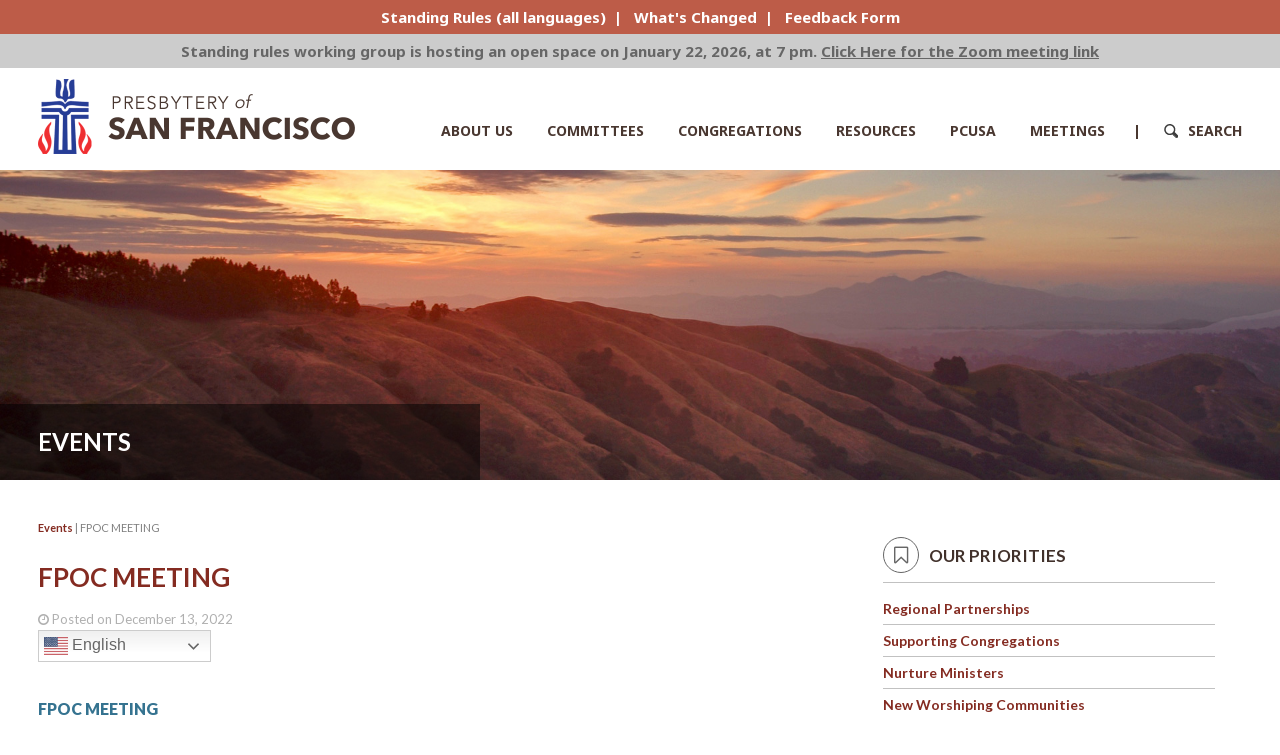

--- FILE ---
content_type: text/html; charset=UTF-8
request_url: https://www.presbyteryofsf.org/fpoc-meeting-64/
body_size: 13979
content:
<!doctype html>
<html lang="en-US">
<head>
	<meta charset="UTF-8">
	<meta name="viewport" content="width=device-width, initial-scale=1">
	<link rel="icon" type="image/png" href="https://www.presbyteryofsf.org/wp-content/themes/presbyterian/images/favicon.ico" />
	<link rel="apple-touch-icon" href="https://www.presbyteryofsf.org/wp-content/themes/presbyterian/apple-touch-icon.png" />
	<meta content="telephone=no" name="format-detection">
	<link rel="profile" href="https://gmpg.org/xfn/11">
	<link rel="apple-touch-icon" href="apple-touch-icon.png">
	<link rel="stylesheet" href="https://www.presbyteryofsf.org/wp-content/themes/presbyterian/font-awesome-4.7.0/css/font-awesome.min.css">
	<title>FPOC MEETING &#8211; Presbytery of San Francisco</title>
<meta name='robots' content='max-image-preview:large' />
<link rel='dns-prefetch' href='//code.jquery.com' />
<link rel='dns-prefetch' href='//fonts.googleapis.com' />
<link rel='stylesheet' id='wp-block-library-css' href='https://www.presbyteryofsf.org/wp-includes/css/dist/block-library/style.min.css?ver=6.5' type='text/css' media='all' />
<style id='classic-theme-styles-inline-css' type='text/css'>
/*! This file is auto-generated */
.wp-block-button__link{color:#fff;background-color:#32373c;border-radius:9999px;box-shadow:none;text-decoration:none;padding:calc(.667em + 2px) calc(1.333em + 2px);font-size:1.125em}.wp-block-file__button{background:#32373c;color:#fff;text-decoration:none}
</style>
<style id='global-styles-inline-css' type='text/css'>
body{--wp--preset--color--black: #000000;--wp--preset--color--cyan-bluish-gray: #abb8c3;--wp--preset--color--white: #ffffff;--wp--preset--color--pale-pink: #f78da7;--wp--preset--color--vivid-red: #cf2e2e;--wp--preset--color--luminous-vivid-orange: #ff6900;--wp--preset--color--luminous-vivid-amber: #fcb900;--wp--preset--color--light-green-cyan: #7bdcb5;--wp--preset--color--vivid-green-cyan: #00d084;--wp--preset--color--pale-cyan-blue: #8ed1fc;--wp--preset--color--vivid-cyan-blue: #0693e3;--wp--preset--color--vivid-purple: #9b51e0;--wp--preset--gradient--vivid-cyan-blue-to-vivid-purple: linear-gradient(135deg,rgba(6,147,227,1) 0%,rgb(155,81,224) 100%);--wp--preset--gradient--light-green-cyan-to-vivid-green-cyan: linear-gradient(135deg,rgb(122,220,180) 0%,rgb(0,208,130) 100%);--wp--preset--gradient--luminous-vivid-amber-to-luminous-vivid-orange: linear-gradient(135deg,rgba(252,185,0,1) 0%,rgba(255,105,0,1) 100%);--wp--preset--gradient--luminous-vivid-orange-to-vivid-red: linear-gradient(135deg,rgba(255,105,0,1) 0%,rgb(207,46,46) 100%);--wp--preset--gradient--very-light-gray-to-cyan-bluish-gray: linear-gradient(135deg,rgb(238,238,238) 0%,rgb(169,184,195) 100%);--wp--preset--gradient--cool-to-warm-spectrum: linear-gradient(135deg,rgb(74,234,220) 0%,rgb(151,120,209) 20%,rgb(207,42,186) 40%,rgb(238,44,130) 60%,rgb(251,105,98) 80%,rgb(254,248,76) 100%);--wp--preset--gradient--blush-light-purple: linear-gradient(135deg,rgb(255,206,236) 0%,rgb(152,150,240) 100%);--wp--preset--gradient--blush-bordeaux: linear-gradient(135deg,rgb(254,205,165) 0%,rgb(254,45,45) 50%,rgb(107,0,62) 100%);--wp--preset--gradient--luminous-dusk: linear-gradient(135deg,rgb(255,203,112) 0%,rgb(199,81,192) 50%,rgb(65,88,208) 100%);--wp--preset--gradient--pale-ocean: linear-gradient(135deg,rgb(255,245,203) 0%,rgb(182,227,212) 50%,rgb(51,167,181) 100%);--wp--preset--gradient--electric-grass: linear-gradient(135deg,rgb(202,248,128) 0%,rgb(113,206,126) 100%);--wp--preset--gradient--midnight: linear-gradient(135deg,rgb(2,3,129) 0%,rgb(40,116,252) 100%);--wp--preset--font-size--small: 13px;--wp--preset--font-size--medium: 20px;--wp--preset--font-size--large: 36px;--wp--preset--font-size--x-large: 42px;--wp--preset--spacing--20: 0.44rem;--wp--preset--spacing--30: 0.67rem;--wp--preset--spacing--40: 1rem;--wp--preset--spacing--50: 1.5rem;--wp--preset--spacing--60: 2.25rem;--wp--preset--spacing--70: 3.38rem;--wp--preset--spacing--80: 5.06rem;--wp--preset--shadow--natural: 6px 6px 9px rgba(0, 0, 0, 0.2);--wp--preset--shadow--deep: 12px 12px 50px rgba(0, 0, 0, 0.4);--wp--preset--shadow--sharp: 6px 6px 0px rgba(0, 0, 0, 0.2);--wp--preset--shadow--outlined: 6px 6px 0px -3px rgba(255, 255, 255, 1), 6px 6px rgba(0, 0, 0, 1);--wp--preset--shadow--crisp: 6px 6px 0px rgba(0, 0, 0, 1);}:where(.is-layout-flex){gap: 0.5em;}:where(.is-layout-grid){gap: 0.5em;}body .is-layout-flow > .alignleft{float: left;margin-inline-start: 0;margin-inline-end: 2em;}body .is-layout-flow > .alignright{float: right;margin-inline-start: 2em;margin-inline-end: 0;}body .is-layout-flow > .aligncenter{margin-left: auto !important;margin-right: auto !important;}body .is-layout-constrained > .alignleft{float: left;margin-inline-start: 0;margin-inline-end: 2em;}body .is-layout-constrained > .alignright{float: right;margin-inline-start: 2em;margin-inline-end: 0;}body .is-layout-constrained > .aligncenter{margin-left: auto !important;margin-right: auto !important;}body .is-layout-constrained > :where(:not(.alignleft):not(.alignright):not(.alignfull)){max-width: var(--wp--style--global--content-size);margin-left: auto !important;margin-right: auto !important;}body .is-layout-constrained > .alignwide{max-width: var(--wp--style--global--wide-size);}body .is-layout-flex{display: flex;}body .is-layout-flex{flex-wrap: wrap;align-items: center;}body .is-layout-flex > *{margin: 0;}body .is-layout-grid{display: grid;}body .is-layout-grid > *{margin: 0;}:where(.wp-block-columns.is-layout-flex){gap: 2em;}:where(.wp-block-columns.is-layout-grid){gap: 2em;}:where(.wp-block-post-template.is-layout-flex){gap: 1.25em;}:where(.wp-block-post-template.is-layout-grid){gap: 1.25em;}.has-black-color{color: var(--wp--preset--color--black) !important;}.has-cyan-bluish-gray-color{color: var(--wp--preset--color--cyan-bluish-gray) !important;}.has-white-color{color: var(--wp--preset--color--white) !important;}.has-pale-pink-color{color: var(--wp--preset--color--pale-pink) !important;}.has-vivid-red-color{color: var(--wp--preset--color--vivid-red) !important;}.has-luminous-vivid-orange-color{color: var(--wp--preset--color--luminous-vivid-orange) !important;}.has-luminous-vivid-amber-color{color: var(--wp--preset--color--luminous-vivid-amber) !important;}.has-light-green-cyan-color{color: var(--wp--preset--color--light-green-cyan) !important;}.has-vivid-green-cyan-color{color: var(--wp--preset--color--vivid-green-cyan) !important;}.has-pale-cyan-blue-color{color: var(--wp--preset--color--pale-cyan-blue) !important;}.has-vivid-cyan-blue-color{color: var(--wp--preset--color--vivid-cyan-blue) !important;}.has-vivid-purple-color{color: var(--wp--preset--color--vivid-purple) !important;}.has-black-background-color{background-color: var(--wp--preset--color--black) !important;}.has-cyan-bluish-gray-background-color{background-color: var(--wp--preset--color--cyan-bluish-gray) !important;}.has-white-background-color{background-color: var(--wp--preset--color--white) !important;}.has-pale-pink-background-color{background-color: var(--wp--preset--color--pale-pink) !important;}.has-vivid-red-background-color{background-color: var(--wp--preset--color--vivid-red) !important;}.has-luminous-vivid-orange-background-color{background-color: var(--wp--preset--color--luminous-vivid-orange) !important;}.has-luminous-vivid-amber-background-color{background-color: var(--wp--preset--color--luminous-vivid-amber) !important;}.has-light-green-cyan-background-color{background-color: var(--wp--preset--color--light-green-cyan) !important;}.has-vivid-green-cyan-background-color{background-color: var(--wp--preset--color--vivid-green-cyan) !important;}.has-pale-cyan-blue-background-color{background-color: var(--wp--preset--color--pale-cyan-blue) !important;}.has-vivid-cyan-blue-background-color{background-color: var(--wp--preset--color--vivid-cyan-blue) !important;}.has-vivid-purple-background-color{background-color: var(--wp--preset--color--vivid-purple) !important;}.has-black-border-color{border-color: var(--wp--preset--color--black) !important;}.has-cyan-bluish-gray-border-color{border-color: var(--wp--preset--color--cyan-bluish-gray) !important;}.has-white-border-color{border-color: var(--wp--preset--color--white) !important;}.has-pale-pink-border-color{border-color: var(--wp--preset--color--pale-pink) !important;}.has-vivid-red-border-color{border-color: var(--wp--preset--color--vivid-red) !important;}.has-luminous-vivid-orange-border-color{border-color: var(--wp--preset--color--luminous-vivid-orange) !important;}.has-luminous-vivid-amber-border-color{border-color: var(--wp--preset--color--luminous-vivid-amber) !important;}.has-light-green-cyan-border-color{border-color: var(--wp--preset--color--light-green-cyan) !important;}.has-vivid-green-cyan-border-color{border-color: var(--wp--preset--color--vivid-green-cyan) !important;}.has-pale-cyan-blue-border-color{border-color: var(--wp--preset--color--pale-cyan-blue) !important;}.has-vivid-cyan-blue-border-color{border-color: var(--wp--preset--color--vivid-cyan-blue) !important;}.has-vivid-purple-border-color{border-color: var(--wp--preset--color--vivid-purple) !important;}.has-vivid-cyan-blue-to-vivid-purple-gradient-background{background: var(--wp--preset--gradient--vivid-cyan-blue-to-vivid-purple) !important;}.has-light-green-cyan-to-vivid-green-cyan-gradient-background{background: var(--wp--preset--gradient--light-green-cyan-to-vivid-green-cyan) !important;}.has-luminous-vivid-amber-to-luminous-vivid-orange-gradient-background{background: var(--wp--preset--gradient--luminous-vivid-amber-to-luminous-vivid-orange) !important;}.has-luminous-vivid-orange-to-vivid-red-gradient-background{background: var(--wp--preset--gradient--luminous-vivid-orange-to-vivid-red) !important;}.has-very-light-gray-to-cyan-bluish-gray-gradient-background{background: var(--wp--preset--gradient--very-light-gray-to-cyan-bluish-gray) !important;}.has-cool-to-warm-spectrum-gradient-background{background: var(--wp--preset--gradient--cool-to-warm-spectrum) !important;}.has-blush-light-purple-gradient-background{background: var(--wp--preset--gradient--blush-light-purple) !important;}.has-blush-bordeaux-gradient-background{background: var(--wp--preset--gradient--blush-bordeaux) !important;}.has-luminous-dusk-gradient-background{background: var(--wp--preset--gradient--luminous-dusk) !important;}.has-pale-ocean-gradient-background{background: var(--wp--preset--gradient--pale-ocean) !important;}.has-electric-grass-gradient-background{background: var(--wp--preset--gradient--electric-grass) !important;}.has-midnight-gradient-background{background: var(--wp--preset--gradient--midnight) !important;}.has-small-font-size{font-size: var(--wp--preset--font-size--small) !important;}.has-medium-font-size{font-size: var(--wp--preset--font-size--medium) !important;}.has-large-font-size{font-size: var(--wp--preset--font-size--large) !important;}.has-x-large-font-size{font-size: var(--wp--preset--font-size--x-large) !important;}
.wp-block-navigation a:where(:not(.wp-element-button)){color: inherit;}
:where(.wp-block-post-template.is-layout-flex){gap: 1.25em;}:where(.wp-block-post-template.is-layout-grid){gap: 1.25em;}
:where(.wp-block-columns.is-layout-flex){gap: 2em;}:where(.wp-block-columns.is-layout-grid){gap: 2em;}
.wp-block-pullquote{font-size: 1.5em;line-height: 1.6;}
</style>
<link rel='stylesheet' id='contact-form-7-css' href='https://www.presbyteryofsf.org/wp-content/plugins/contact-form-7/includes/css/styles.css?ver=5.8.7' type='text/css' media='all' />
<style id='contact-form-7-inline-css' type='text/css'>
.wpcf7 .wpcf7-recaptcha iframe {margin-bottom: 0;}.wpcf7 .wpcf7-recaptcha[data-align="center"] > div {margin: 0 auto;}.wpcf7 .wpcf7-recaptcha[data-align="right"] > div {margin: 0 0 0 auto;}
</style>
<link rel='stylesheet' id='page-list-style-css' href='https://www.presbyteryofsf.org/wp-content/plugins/sitemap/css/page-list.css?ver=4.4' type='text/css' media='all' />
<link rel='stylesheet' id='slicknavcss-css' href='https://www.presbyteryofsf.org/wp-content/plugins/slicknav-mobile-menu/css/slicknav.min.css?ver=1.0.11' type='text/css' media='all' />
<style id='slicknavcss-inline-css' type='text/css'>


        #mobile-menu {
                display: none;
        }

        .slicknav_menu {
                background: #ffffff;
        }

        .slicknav-flex{
               display: -webkit-box;
               display: -ms-flexbox;
               display: flex;
               justify-content:flex-end;
        }

        .slicknav_btn {
                background-color:#e6ded3;
        }

        a.slicknav_open {
                background-color:#b0a28f;
        }

        .slicknav_nav .slicknav_arrow {
                float:right;
        }

        .slicknav_menu .slicknav_menutxt {
                color: #fff;
                text-shadow: none;
                font-size: 16px;
                font-weight: normal;
        }

        .slicknav_menu .slicknav_icon-bar {
                background-color: #493630;
                box-shadow: none;
        }

        .slicknav_nav li a {
                color: #fff;
                text-transform: none;
                font-size: 16px;
                padding: 5px 10px;
        }

        .slicknav_nav a:hover,
        .slicknav_nav .slicknav_row:hover {
                background: #726460;
        }

        .slicknav_nav .menu-item a:hover,
        .slicknav_nav a span:hover {
                color: #ffffff;
        }

        .slicknav_nav input[type='submit']{
                background: #222222;
                color: #fff;
        }

        .slicknav-logo-text a{
                color: #222222;
        }


        @media screen and (min-width: 767px) {
                .slicknav_menu {
                        display: none;
                }

                #mobile-menu {
                        display: block;
                }
        }
        
        .slicknav-flex{
                display: -webkit-box;
                display: -ms-flexbox;
                display: flex;
                -webkit-box-pack: justify;
                -ms-flex-pack: justify;
                justify-content:space-between;
        }
        
         .slicknav_menu {
                position: fixed;
                width: 100%;
                left: 0;
                top: 0;
                z-index: 99999;
        }

        html {
               padding-top: 45px;
        }

        @media screen and (min-width:767px) {

                 html {
                        padding-top: 0;
                 }
        }

         
</style>
<link rel='stylesheet' id='wpos-slick-style-css' href='https://www.presbyteryofsf.org/wp-content/plugins/wp-slick-slider-and-image-carousel/assets/css/slick.css?ver=3.7.6' type='text/css' media='all' />
<link rel='stylesheet' id='wpsisac-public-style-css' href='https://www.presbyteryofsf.org/wp-content/plugins/wp-slick-slider-and-image-carousel/assets/css/wpsisac-public.css?ver=3.7.6' type='text/css' media='all' />
<link rel='stylesheet' id='bootstrap-1-css' href='https://www.presbyteryofsf.org/wp-content/themes/presbyterian/css/bootstrap.min.css?ver=1.1' type='text/css' media='all' />
<link rel='stylesheet' id='bootstrap-2-css' href='https://www.presbyteryofsf.org/wp-content/themes/presbyterian/css/bootstrap-theme.min.css?ver=1.1' type='text/css' media='all' />
<link rel='stylesheet' id='fonts-css' href='https://fonts.googleapis.com/css?family=Lato%3A300%2C400%2C700%2C900%7CNoto+Sans%3A400%2C700%7CPoppins%3A400%2C600%2C700&#038;ver=1.1' type='text/css' media='all' />
<link rel='stylesheet' id='presbyterian-style-css' href='https://www.presbyteryofsf.org/wp-content/themes/presbyterian/style.css?ver=1903524753' type='text/css' media='all' />
<link rel='stylesheet' id='msl-main-css' href='https://www.presbyteryofsf.org/wp-content/plugins/master-slider/public/assets/css/masterslider.main.css?ver=3.11.0' type='text/css' media='all' />
<link rel='stylesheet' id='msl-custom-css' href='https://www.presbyteryofsf.org/wp-content/uploads/master-slider/custom.css?ver=19.1' type='text/css' media='all' />
<link rel='stylesheet' id='ics-calendar-css' href='https://www.presbyteryofsf.org/wp-content/plugins/ics-calendar-pro/vendors/ics-calendar/assets/style.min.css?ver=11.5.16.1E' type='text/css' media='all' />
<link rel='stylesheet' id='ics-calendar-pro-css' href='https://www.presbyteryofsf.org/wp-content/plugins/ics-calendar-pro/assets/style.min.css?ver=5.10.10.1' type='text/css' media='all' />
<style id='ics-calendar-pro-inline-css' type='text/css'>
.ics-calendar, .r34ics_lightbox { --r34ics--color--white: #ffffff !important; }
.ics-calendar, .r34ics_lightbox { --r34ics--color--whitesmoke: #f5f5f5 !important; }
.ics-calendar, .r34ics_lightbox { --r34ics--color--gainsboro: #dcdcdc !important; }
.ics-calendar, .r34ics_lightbox { --r34ics--color--darkgray: #a9a9a9 !important; }
.ics-calendar, .r34ics_lightbox { --r34ics--color--gray: #808080 !important; }
.ics-calendar .ics-calendar-title, .ics-calendar .ics-calendar-label, .ics-calendar .ics-calendar-date { color: var(--r34ics--color--gray); }
.ics-calendar, .r34ics_lightbox { --r34ics--color--dimgray: #696969 !important; }
.ics-calendar, .r34ics_lightbox { --r34ics--color--black: #000000 !important; }
.ics-calendar-sidebar { top: 5em; }
.ics-calendar .fc { --r34ics--fc--font--size: 13px !important; }
.ics-calendar-month-grid, .ics-calendar-grid-wrapper, .ics-calendar-widget-grid { font-size: 100% !important; }
.ics-calendar-list-wrapper, .ics-calendar-sidebar, .ics-calendar-day-details { font-size: 100% !important; }
</style>
<script type="text/javascript" src="https://code.jquery.com/jquery-latest.min.js" id="jquery-js"></script>
<script type="text/javascript" src="https://www.presbyteryofsf.org/wp-content/plugins/slicknav-mobile-menu/js/jquery.slicknav.min.js?ver=1.0.11" id="slicknavjs-js"></script>
<script type="text/javascript" id="slicknav-init-js-extra">
/* <![CDATA[ */
var slickNavVars = {"ng_slicknav":{"ng_slicknav_menu":"#mobile-menu","ng_slicknav_position":"body","ng_slicknav_parent_links":false,"ng_slicknav_close_click":false,"ng_slicknav_child_links":false,"ng_slicknav_speed":400,"ng_slicknav_label":"","ng_slicknav_fixhead":true,"ng_slicknav_hidedesktop":"block","ng_slicknav_brand":"https:\/\/presbyteryofsf.org\/wp-content\/uploads\/2017\/08\/sfpby-logo-mobile.png","ng_slicknav_brand_text":"","ng_slicknav_search":false,"ng_slicknav_search_text":"search...","ng_slicksearch":"https:\/\/www.presbyteryofsf.org\/","ng_slicknav_closedsymbol":"<img src=https:\/\/presbyteryofsf.org\/wp-content\/themes\/presbyterian\/images\/play-arrow.svg width=10 \/>","ng_slicknav_openedsymbol":"","ng_slicknav_alt":"San Francisco Presbytery","ng_slicknav_accordion":true,"ng_slicknav_animation_library":"jquery"}};
/* ]]> */
</script>
<script type="text/javascript" src="https://www.presbyteryofsf.org/wp-content/plugins/slicknav-mobile-menu/js/slick-init.js?ver=1.9.1" id="slicknav-init-js"></script>
<link rel="https://api.w.org/" href="https://www.presbyteryofsf.org/wp-json/" /><link rel="alternate" type="application/json" href="https://www.presbyteryofsf.org/wp-json/wp/v2/posts/12410" /><link rel="EditURI" type="application/rsd+xml" title="RSD" href="https://www.presbyteryofsf.org/xmlrpc.php?rsd" />
<meta name="generator" content="WordPress 6.5" />
<link rel="canonical" href="https://www.presbyteryofsf.org/fpoc-meeting-64/" />
<link rel='shortlink' href='https://www.presbyteryofsf.org/?p=12410' />
<link rel="alternate" type="application/json+oembed" href="https://www.presbyteryofsf.org/wp-json/oembed/1.0/embed?url=https%3A%2F%2Fwww.presbyteryofsf.org%2Ffpoc-meeting-64%2F" />
<link rel="alternate" type="text/xml+oembed" href="https://www.presbyteryofsf.org/wp-json/oembed/1.0/embed?url=https%3A%2F%2Fwww.presbyteryofsf.org%2Ffpoc-meeting-64%2F&#038;format=xml" />
<script>var ms_grabbing_curosr = 'https://www.presbyteryofsf.org/wp-content/plugins/master-slider/public/assets/css/common/grabbing.cur', ms_grab_curosr = 'https://www.presbyteryofsf.org/wp-content/plugins/master-slider/public/assets/css/common/grab.cur';</script>
<meta name="generator" content="MasterSlider 3.11.0 - Responsive Touch Image Slider | avt.li/msf" />
<script type="text/javascript">
(function(url){
	if(/(?:Chrome\/26\.0\.1410\.63 Safari\/537\.31|WordfenceTestMonBot)/.test(navigator.userAgent)){ return; }
	var addEvent = function(evt, handler) {
		if (window.addEventListener) {
			document.addEventListener(evt, handler, false);
		} else if (window.attachEvent) {
			document.attachEvent('on' + evt, handler);
		}
	};
	var removeEvent = function(evt, handler) {
		if (window.removeEventListener) {
			document.removeEventListener(evt, handler, false);
		} else if (window.detachEvent) {
			document.detachEvent('on' + evt, handler);
		}
	};
	var evts = 'contextmenu dblclick drag dragend dragenter dragleave dragover dragstart drop keydown keypress keyup mousedown mousemove mouseout mouseover mouseup mousewheel scroll'.split(' ');
	var logHuman = function() {
		if (window.wfLogHumanRan) { return; }
		window.wfLogHumanRan = true;
		var wfscr = document.createElement('script');
		wfscr.type = 'text/javascript';
		wfscr.async = true;
		wfscr.src = url + '&r=' + Math.random();
		(document.getElementsByTagName('head')[0]||document.getElementsByTagName('body')[0]).appendChild(wfscr);
		for (var i = 0; i < evts.length; i++) {
			removeEvent(evts[i], logHuman);
		}
	};
	for (var i = 0; i < evts.length; i++) {
		addEvent(evts[i], logHuman);
	}
})('//www.presbyteryofsf.org/?wordfence_lh=1&hid=9A8FAD8A46F6B12A4FE67E8B144E2812');
</script><link rel="pingback" href="https://www.presbyteryofsf.org/xmlrpc.php"><link href="https://cdnjs.cloudflare.com/ajax/libs/fancybox/2.1.5/jquery.fancybox.css" rel="stylesheet" />
    <script src="https://cdnjs.cloudflare.com/ajax/libs/fancybox/2.1.5/jquery.fancybox.pack.js" type="text/javascript"></script>
	<style>
#tempbarhome {background-color:#bd5c48; color:#fff; font-family: 'Noto Sans', sans-serif; text-align: center;position:fixed; width: 100%; top:0px; z-index:500; line-height: 34px; font-size: 15px; }
#tempbarhome a{color:#fff; font-family: 'Noto Sans', sans-serif; font-weight: 700; font-size: 15px; }
.navbar-fixed-top {top:34px;}
#tempbarhome div {
  display: flex;
  align-items: center;
  justify-content: center
}
#tempbarhome div img {padding: 10px; max-height: 80px; }
@media (max-width:640px) {
.head-pipe {display: none; }
#tempbarhome a {display: block; font-size: 13px; }
#tempbarhome {line-height: 24px; padding-bottom: 12px}
.slicknav_menu {
    top: 140px !important;
}
.site-content {margin-top: 140px !important; }

}
#temp-grey-header {background-color:#ccc; color:#666; text-align: center; font-family: 'Noto Sans', sans-serif;font-weight: 700; font-size: 15px;     line-height: 34px; }
#temp-grey-header a {text-decoration: underline; color:#666; }
@media (max-width:975px) {
#temp-grey-header {font-size: 14px; }
}
@media (max-width:640px) {
#temp-grey-header {line-height: 19px; }
#temp-grey-header span {display: block; }
#firstspan {padding-top: 6px; }
#lastspan {padding-bottom: 6px; }
}
</style>
</head>

<body data-rsssl=1 class="post-template-default single single-post postid-12410 single-format-standard _masterslider _ms_version_3.11.0 post-fpoc-meeting-64">
<!--israel/palestine header -->
<div id="tempbarhome">
<div><a href="https://www.presbyteryofsf.org/resources-for-peace-in-israel-and-palestine/">Resources and Prayer for Peace in Israel and Palestine &raquo;</a></div>
</div>
<!--end header-->
    <!--[if lt IE 8]>
            <p class="browserupgrade">You are using an <strong>outdated</strong> browser. Please <a href="http://browsehappy.com/">upgrade your browser</a> to improve your experience.</p>
        <![endif]-->
		
				<style>
		.navbar-fixed-top {top:68px;}
		.site-content {margin-top: 68px; }
		</style>
		<div style="" id="bluebarhome">
	

		 <a href="https://www.presbyteryofsf.org/standing-rules/" target="_self">Standing Rules (all languages)</a><span class="head-pipe">&nbsp;&nbsp;|&nbsp;&nbsp;</span>
		 		 

		 <a href="https://www.presbyteryofsf.org/wp-content/uploads/2025/11/What-to-Look-for-Document-2025_10_28.pdf" target="_blank">What&#039;s Changed</a><span class="head-pipe">&nbsp;&nbsp;|&nbsp;&nbsp;</span>
		 		 

		 <a href="https://presbyteryofsf.churchcenter.com/people/forms/1087681" target="_blank">Feedback Form</a><span class="head-pipe">&nbsp;&nbsp;|&nbsp;&nbsp;</span>
		 		 		<div id="temp-grey-header"><span id="firstspan">Standing rules working group is hosting an</span> <span>open space on January 22, 2026, at 7 pm.</span> <span id="lastspan"><a href="https://us06web.zoom.us/j/86306517976?pwd=06UFrtQ54ThRyewrXPOh5W7IZQ82gj.1" target="_blank">Click Here for the Zoom meeting link</a></span></div>
	</div>
		
	<nav class="navbar navbar-inverse navbar-fixed-top" role="navigation">
		
      <div class="container" id="header-wrap">
        <div class="navbar-header">
         	<a class="navbar-brand-mobile" href="https://www.presbyteryofsf.org/"><img src="https://www.presbyteryofsf.org/wp-content/themes/presbyterian/images/sfpby-logo-mobile.png" alt="sf presbytery logo" /></a>
          <a class="navbar-brand" href="https://www.presbyteryofsf.org/"><img src="https://www.presbyteryofsf.org/wp-content/themes/presbyterian/images/sfpby-logo.png" alt="sf presbytery logo"/></a>
        </div>
        <div id="navbar" class="navbar-collapse collapse">
         <div class="menu-main-container"><ul id="primary-menu" class="menu"><li id="menu-item-10" class="menu-item menu-item-type-custom menu-item-object-custom menu-item-has-children menu-item-10"><a href="#">About Us</a>
<ul class="sub-menu">
	<li id="menu-item-89" class="menu-item menu-item-type-post_type menu-item-object-page menu-item-89"><a href="https://www.presbyteryofsf.org/staff/">Our Team</a></li>
	<li id="menu-item-12937" class="menu-item menu-item-type-post_type menu-item-object-page menu-item-12937"><a href="https://www.presbyteryofsf.org/calendar/">Calendar</a></li>
	<li id="menu-item-90" class="menu-item menu-item-type-post_type menu-item-object-page menu-item-90"><a href="https://www.presbyteryofsf.org/reach-out/">Reach Out</a></li>
	<li id="menu-item-13376" class="menu-item menu-item-type-post_type menu-item-object-page menu-item-13376"><a href="https://www.presbyteryofsf.org/prayer-requests/">Prayer Requests</a></li>
	<li id="menu-item-14571" class="menu-item menu-item-type-custom menu-item-object-custom menu-item-14571"><a href="https://www.presbyteryofsf.org/category/updates/">Newsletter</a></li>
	<li id="menu-item-13605" class="menu-item menu-item-type-custom menu-item-object-custom menu-item-13605"><a href="https://www.presbyteryofsf.org/category/jobs/">Job Postings</a></li>
	<li id="menu-item-13859" class="menu-item menu-item-type-post_type menu-item-object-page menu-item-13859"><a href="https://www.presbyteryofsf.org/give/">Giving</a></li>
</ul>
</li>
<li id="menu-item-11" class="menu-item menu-item-type-custom menu-item-object-custom menu-item-has-children menu-item-11"><a href="#">Committees</a>
<ul class="sub-menu">
	<li id="menu-item-93" class="menu-item menu-item-type-post_type menu-item-object-page menu-item-93"><a href="https://www.presbyteryofsf.org/mission-and-vision-leadership/">Mission &#038; Vision Leadership</a></li>
	<li id="menu-item-96" class="menu-item menu-item-type-post_type menu-item-object-page menu-item-96"><a href="https://www.presbyteryofsf.org/committee-on-ministry/">Committee on Ministry</a></li>
	<li id="menu-item-99" class="menu-item menu-item-type-post_type menu-item-object-page menu-item-99"><a href="https://www.presbyteryofsf.org/committee-on-preparation-for-ministry/">Preparation for Ministry</a></li>
	<li id="menu-item-108" class="menu-item menu-item-type-post_type menu-item-object-page menu-item-108"><a href="https://www.presbyteryofsf.org/finance-property-oversight-committee/">Finance &#038; Property</a></li>
	<li id="menu-item-471" class="menu-item menu-item-type-post_type menu-item-object-page menu-item-471"><a href="https://www.presbyteryofsf.org/nominating-committee/">Nominating</a></li>
	<li id="menu-item-15551" class="menu-item menu-item-type-post_type menu-item-object-page menu-item-15551"><a href="https://www.presbyteryofsf.org/committee-on-representation-empowerment-and-belonging/">Representation</a></li>
	<li id="menu-item-12858" class="menu-item menu-item-type-post_type menu-item-object-page menu-item-12858"><a href="https://www.presbyteryofsf.org/bills-overtures-session-records-committee/">Bills &#038; Overtures</a></li>
	<li id="menu-item-12913" class="menu-item menu-item-type-post_type menu-item-object-page menu-item-12913"><a href="https://www.presbyteryofsf.org/antiracism-training/">Truth Commission</a></li>
	<li id="menu-item-111" class="menu-item menu-item-type-post_type menu-item-object-page menu-item-111"><a href="https://www.presbyteryofsf.org/other-committees/">Other Committees &#038; Groups</a></li>
</ul>
</li>
<li id="menu-item-12" class="menu-item menu-item-type-custom menu-item-object-custom menu-item-has-children menu-item-12"><a href="#">Congregations</a>
<ul class="sub-menu">
	<li id="menu-item-114" class="menu-item menu-item-type-post_type menu-item-object-page menu-item-114"><a href="https://www.presbyteryofsf.org/all-congregations/">Congregations Map</a></li>
	<li id="menu-item-117" class="menu-item menu-item-type-post_type menu-item-object-page menu-item-117"><a href="https://www.presbyteryofsf.org/congregations/">All Congregations</a></li>
	<li id="menu-item-123" class="menu-item menu-item-type-post_type menu-item-object-page menu-item-123"><a href="https://www.presbyteryofsf.org/new-worshiping-communities/">New Worshiping Communities</a></li>
	<li id="menu-item-1180" class="menu-item menu-item-type-custom menu-item-object-custom menu-item-has-children menu-item-1180"><a href="#">Regions</a>
	<ul class="sub-menu">
		<li id="menu-item-911" class="menu-item menu-item-type-post_type menu-item-object-page menu-item-911"><a href="https://www.presbyteryofsf.org/east-bay-meetings/">East Bay Region</a></li>
		<li id="menu-item-913" class="menu-item menu-item-type-post_type menu-item-object-page menu-item-913"><a href="https://www.presbyteryofsf.org/central-bay-meetings/">Central Bay Region</a></li>
		<li id="menu-item-912" class="menu-item menu-item-type-post_type menu-item-object-page menu-item-912"><a href="https://www.presbyteryofsf.org/west-bay-meetings/">West Bay Region</a></li>
	</ul>
</li>
</ul>
</li>
<li id="menu-item-14" class="menu-item menu-item-type-custom menu-item-object-custom menu-item-has-children menu-item-14"><a href="#">Resources</a>
<ul class="sub-menu">
	<li id="menu-item-2259" class="menu-item menu-item-type-post_type menu-item-object-page menu-item-2259"><a href="https://www.presbyteryofsf.org/accountants-corner/">Accounting Corner</a></li>
	<li id="menu-item-1752" class="menu-item menu-item-type-post_type menu-item-object-page menu-item-1752"><a href="https://www.presbyteryofsf.org/clerks-of-session/">Clerks of Session</a></li>
	<li id="menu-item-126" class="menu-item menu-item-type-post_type menu-item-object-page menu-item-126"><a href="https://www.presbyteryofsf.org/committee-on-ministry-resources/">Committee on Ministry</a></li>
	<li id="menu-item-129" class="menu-item menu-item-type-post_type menu-item-object-page menu-item-129"><a href="https://www.presbyteryofsf.org/committee-on-preparation-for-ministry-resources/">Preparation for Ministry</a></li>
	<li id="menu-item-8949" class="menu-item menu-item-type-post_type menu-item-object-page menu-item-8949"><a href="https://www.presbyteryofsf.org/commissioned-ruling-elders-cre-program/">Commissioned Ruling Elders</a></li>
	<li id="menu-item-12917" class="menu-item menu-item-type-post_type menu-item-object-page menu-item-12917"><a href="https://www.presbyteryofsf.org/anti-racism-and-justice/">Ending Racism</a></li>
	<li id="menu-item-11989" class="menu-item menu-item-type-post_type menu-item-object-page menu-item-11989"><a href="https://www.presbyteryofsf.org/psf-covid-19-resources/">COVID-19 Resources</a></li>
	<li id="menu-item-3064" class="menu-item menu-item-type-post_type menu-item-object-page menu-item-3064"><a href="https://www.presbyteryofsf.org/partnership-resources/">Partnership Resources</a></li>
	<li id="menu-item-141" class="menu-item menu-item-type-post_type menu-item-object-page menu-item-141"><a href="https://www.presbyteryofsf.org/other-resources/">PSF Resources</a></li>
</ul>
</li>
<li id="menu-item-14097" class="menu-item menu-item-type-custom menu-item-object-custom menu-item-has-children menu-item-14097"><a href="#">PCUSA</a>
<ul class="sub-menu">
	<li id="menu-item-4133" class="menu-item menu-item-type-custom menu-item-object-custom menu-item-has-children menu-item-4133"><a href="#">Within our Presbytery</a>
	<ul class="sub-menu">
		<li id="menu-item-13163" class="menu-item menu-item-type-post_type menu-item-object-page menu-item-13163"><a href="https://www.presbyteryofsf.org/presbyterian-women-pw/">Presbyterian Women</a></li>
		<li id="menu-item-4136" class="menu-item menu-item-type-post_type menu-item-object-page menu-item-4136"><a href="https://www.presbyteryofsf.org/youth-triennium/">Youth Triennium</a></li>
	</ul>
</li>
	<li id="menu-item-6555" class="menu-item menu-item-type-custom menu-item-object-custom menu-item-has-children menu-item-6555"><a href="#">Beyond Our Presbytery</a>
	<ul class="sub-menu">
		<li id="menu-item-13191" class="menu-item menu-item-type-post_type menu-item-object-page menu-item-13191"><a href="https://www.presbyteryofsf.org/synod-of-the-pacific-2/">Synod of the Pacific</a></li>
		<li id="menu-item-13207" class="menu-item menu-item-type-post_type menu-item-object-page menu-item-13207"><a href="https://www.presbyteryofsf.org/pcusa/">P.C.(U.S.A.) &#038; General Assembly</a></li>
	</ul>
</li>
</ul>
</li>
<li id="menu-item-15" class="menu-item menu-item-type-custom menu-item-object-custom menu-item-has-children menu-item-15"><a href="#">Meetings</a>
<ul class="sub-menu">
	<li id="menu-item-142" class="menu-item menu-item-type-custom menu-item-object-custom menu-item-has-children menu-item-142"><a href="#">Presbytery Meetings</a>
	<ul class="sub-menu">
		<li id="menu-item-145" class="menu-item menu-item-type-post_type menu-item-object-page menu-item-145"><a href="https://www.presbyteryofsf.org/presbytery-meeting-dates/">Presbytery Meeting Dates</a></li>
		<li id="menu-item-148" class="menu-item menu-item-type-post_type menu-item-object-page menu-item-148"><a href="https://www.presbyteryofsf.org/current-presbytery-meeting-packet/">Current Presbytery Meeting Packet</a></li>
		<li id="menu-item-151" class="menu-item menu-item-type-post_type menu-item-object-page menu-item-151"><a href="https://www.presbyteryofsf.org/presbytery-meetings-minutes/">Presbytery Meetings Minutes &#038; Packets</a></li>
		<li id="menu-item-16100" class="menu-item menu-item-type-custom menu-item-object-custom menu-item-16100"><a href="https://www.presbyteryofsf.org/regions/">Regional Meetings</a></li>
	</ul>
</li>
</ul>
</li>
</ul></div>			<div class="menu-mobile-container"><ul id="mobile-menu" class="menu"><li id="menu-item-170" class="menu-item menu-item-type-custom menu-item-object-custom menu-item-has-children menu-item-170"><a href="#">About Us</a>
<ul class="sub-menu">
	<li id="menu-item-171" class="menu-item menu-item-type-post_type menu-item-object-page menu-item-171"><a href="https://www.presbyteryofsf.org/staff/">Our Team</a></li>
	<li id="menu-item-12936" class="menu-item menu-item-type-post_type menu-item-object-page menu-item-12936"><a href="https://www.presbyteryofsf.org/calendar/">Calendar</a></li>
	<li id="menu-item-172" class="menu-item menu-item-type-post_type menu-item-object-page menu-item-172"><a href="https://www.presbyteryofsf.org/reach-out/">Reach Out</a></li>
	<li id="menu-item-13375" class="menu-item menu-item-type-post_type menu-item-object-page menu-item-13375"><a href="https://www.presbyteryofsf.org/prayer-requests/">Prayer Requests</a></li>
	<li id="menu-item-14573" class="menu-item menu-item-type-custom menu-item-object-custom menu-item-14573"><a href="https://www.presbyteryofsf.org/category/updates/">Newsletter</a></li>
	<li id="menu-item-13604" class="menu-item menu-item-type-custom menu-item-object-custom menu-item-13604"><a href="https://www.presbyteryofsf.org/category/jobs/">Job Postings</a></li>
	<li id="menu-item-13858" class="menu-item menu-item-type-post_type menu-item-object-page menu-item-13858"><a href="https://www.presbyteryofsf.org/give/">Giving</a></li>
</ul>
</li>
<li id="menu-item-173" class="menu-item menu-item-type-custom menu-item-object-custom menu-item-has-children menu-item-173"><a href="#">Committees</a>
<ul class="sub-menu">
	<li id="menu-item-174" class="menu-item menu-item-type-post_type menu-item-object-page menu-item-174"><a href="https://www.presbyteryofsf.org/mission-and-vision-leadership/">Mission &#038; Vision Leadership</a></li>
	<li id="menu-item-175" class="menu-item menu-item-type-post_type menu-item-object-page menu-item-175"><a href="https://www.presbyteryofsf.org/committee-on-ministry/">Committee on Minsitry</a></li>
	<li id="menu-item-176" class="menu-item menu-item-type-post_type menu-item-object-page menu-item-176"><a href="https://www.presbyteryofsf.org/committee-on-preparation-for-ministry/">Preparation for Ministry</a></li>
	<li id="menu-item-178" class="menu-item menu-item-type-post_type menu-item-object-page menu-item-178"><a href="https://www.presbyteryofsf.org/finance-property-oversight-committee/">Finanace &#038; Property</a></li>
	<li id="menu-item-472" class="menu-item menu-item-type-post_type menu-item-object-page menu-item-472"><a href="https://www.presbyteryofsf.org/nominating-committee/">Nominating</a></li>
	<li id="menu-item-15550" class="menu-item menu-item-type-post_type menu-item-object-page menu-item-15550"><a href="https://www.presbyteryofsf.org/committee-on-representation-empowerment-and-belonging/">Representation</a></li>
	<li id="menu-item-12935" class="menu-item menu-item-type-post_type menu-item-object-page menu-item-12935"><a href="https://www.presbyteryofsf.org/bills-overtures-session-records-committee/">Bills &#038; Overtures</a></li>
	<li id="menu-item-14332" class="menu-item menu-item-type-custom menu-item-object-custom menu-item-14332"><a href="https://www.presbyteryofsf.org/truth-commission/">Truth Commission</a></li>
	<li id="menu-item-179" class="menu-item menu-item-type-post_type menu-item-object-page menu-item-179"><a href="https://www.presbyteryofsf.org/other-committees/">Other Committees &#038; Groups</a></li>
</ul>
</li>
<li id="menu-item-180" class="menu-item menu-item-type-custom menu-item-object-custom menu-item-has-children menu-item-180"><a href="#">Congregations</a>
<ul class="sub-menu">
	<li id="menu-item-181" class="menu-item menu-item-type-post_type menu-item-object-page menu-item-181"><a href="https://www.presbyteryofsf.org/all-congregations/">Congregations Map</a></li>
	<li id="menu-item-182" class="menu-item menu-item-type-post_type menu-item-object-page menu-item-182"><a href="https://www.presbyteryofsf.org/congregations/">All Congregations</a></li>
	<li id="menu-item-184" class="menu-item menu-item-type-post_type menu-item-object-page menu-item-184"><a href="https://www.presbyteryofsf.org/new-worshiping-communities/">New Worshiping Communities</a></li>
	<li id="menu-item-1179" class="menu-item menu-item-type-custom menu-item-object-custom menu-item-has-children menu-item-1179"><a href="#">Regions</a>
	<ul class="sub-menu">
		<li id="menu-item-914" class="menu-item menu-item-type-post_type menu-item-object-page menu-item-914"><a href="https://www.presbyteryofsf.org/east-bay-meetings/">East Bay Region</a></li>
		<li id="menu-item-916" class="menu-item menu-item-type-post_type menu-item-object-page menu-item-916"><a href="https://www.presbyteryofsf.org/central-bay-meetings/">Central Bay Region</a></li>
		<li id="menu-item-915" class="menu-item menu-item-type-post_type menu-item-object-page menu-item-915"><a href="https://www.presbyteryofsf.org/west-bay-meetings/">West Bay Region</a></li>
	</ul>
</li>
</ul>
</li>
<li id="menu-item-185" class="menu-item menu-item-type-custom menu-item-object-custom menu-item-has-children menu-item-185"><a href="#">Resources</a>
<ul class="sub-menu">
	<li id="menu-item-2256" class="menu-item menu-item-type-post_type menu-item-object-page menu-item-2256"><a href="https://www.presbyteryofsf.org/accountants-corner/">Accounting Corner</a></li>
	<li id="menu-item-1753" class="menu-item menu-item-type-post_type menu-item-object-page menu-item-1753"><a href="https://www.presbyteryofsf.org/clerks-of-session/">Clerks of Session</a></li>
	<li id="menu-item-186" class="menu-item menu-item-type-post_type menu-item-object-page menu-item-186"><a href="https://www.presbyteryofsf.org/committee-on-ministry-resources/">Committee on Ministry</a></li>
	<li id="menu-item-187" class="menu-item menu-item-type-post_type menu-item-object-page menu-item-187"><a href="https://www.presbyteryofsf.org/committee-on-preparation-for-ministry-resources/">Preparation for Ministry</a></li>
	<li id="menu-item-8950" class="menu-item menu-item-type-post_type menu-item-object-page menu-item-8950"><a href="https://www.presbyteryofsf.org/commissioned-ruling-elders-cre-program/">Commissioned Ruling Elders</a></li>
	<li id="menu-item-12934" class="menu-item menu-item-type-post_type menu-item-object-page menu-item-12934"><a href="https://www.presbyteryofsf.org/anti-racism-and-justice/">Ending Racism</a></li>
	<li id="menu-item-11990" class="menu-item menu-item-type-post_type menu-item-object-page menu-item-11990"><a href="https://www.presbyteryofsf.org/psf-covid-19-resources/">COVID-19 Resources</a></li>
	<li id="menu-item-3065" class="menu-item menu-item-type-post_type menu-item-object-page menu-item-3065"><a href="https://www.presbyteryofsf.org/partnership-resources/">Partnership Resources</a></li>
	<li id="menu-item-191" class="menu-item menu-item-type-post_type menu-item-object-page menu-item-191"><a href="https://www.presbyteryofsf.org/other-resources/">PSF Resources</a></li>
</ul>
</li>
<li id="menu-item-14099" class="menu-item menu-item-type-custom menu-item-object-custom menu-item-has-children menu-item-14099"><a href="#">PCUSA</a>
<ul class="sub-menu">
	<li id="menu-item-4132" class="menu-item menu-item-type-custom menu-item-object-custom menu-item-has-children menu-item-4132"><a href="#">Within our Presbytery</a>
	<ul class="sub-menu">
		<li id="menu-item-13164" class="menu-item menu-item-type-post_type menu-item-object-page menu-item-13164"><a href="https://www.presbyteryofsf.org/presbyterian-women-pw/">Presbyterian Women</a></li>
		<li id="menu-item-4137" class="menu-item menu-item-type-post_type menu-item-object-page menu-item-4137"><a href="https://www.presbyteryofsf.org/youth-triennium/">Youth Triennium</a></li>
	</ul>
</li>
	<li id="menu-item-3070" class="menu-item menu-item-type-post_type menu-item-object-page menu-item-has-children menu-item-3070"><a href="https://www.presbyteryofsf.org/beyond-our-presbytery/">Beyond our Presbytery</a>
	<ul class="sub-menu">
		<li id="menu-item-13206" class="menu-item menu-item-type-post_type menu-item-object-page menu-item-13206"><a href="https://www.presbyteryofsf.org/synod-of-the-pacific-2/">Synod of the Pacific</a></li>
		<li id="menu-item-13205" class="menu-item menu-item-type-post_type menu-item-object-page menu-item-13205"><a href="https://www.presbyteryofsf.org/pcusa/">P.C.(U.S.A.) &#038; General Assembly</a></li>
	</ul>
</li>
</ul>
</li>
<li id="menu-item-192" class="menu-item menu-item-type-custom menu-item-object-custom menu-item-has-children menu-item-192"><a href="#">Meetings</a>
<ul class="sub-menu">
	<li id="menu-item-193" class="menu-item menu-item-type-custom menu-item-object-custom menu-item-has-children menu-item-193"><a href="#">Presbytery Meetings</a>
	<ul class="sub-menu">
		<li id="menu-item-194" class="menu-item menu-item-type-post_type menu-item-object-page menu-item-194"><a href="https://www.presbyteryofsf.org/presbytery-meeting-dates/">Presbytery Meeting Dates</a></li>
		<li id="menu-item-195" class="menu-item menu-item-type-post_type menu-item-object-page menu-item-195"><a href="https://www.presbyteryofsf.org/current-presbytery-meeting-packet/">Current Presbytery Meeting Packet</a></li>
		<li id="menu-item-196" class="menu-item menu-item-type-post_type menu-item-object-page menu-item-196"><a href="https://www.presbyteryofsf.org/presbytery-meetings-minutes/">Presbytery Meetings Minutes &#038; Packets</a></li>
		<li id="menu-item-6758" class="menu-item menu-item-type-custom menu-item-object-custom menu-item-6758"><a href="https://www.presbyteryofsf.org/regions/">Regional Meetings</a></li>
	</ul>
</li>
</ul>
</li>
</ul></div>			<div id="search-holder"><div id="search-drop"><img src="https://www.presbyteryofsf.org/wp-content/themes/presbyterian/images/searchglass-brown.svg" alt="search icon"/>SEARCH</div>
				<div id="search-box">
				<div class="inner_tooltip"><form role="search" method="get" class="search-form" action="https://presbyteryofsf.org/">
				<label for="searcher">search
					<span class="screen-reader-text">Search for:</span>
					<input type="search" class="search-field" placeholder="Search &hellip;" value="" name="s" id='searcher' />
				</label>
				<input type="submit" class="search-submit" value="Search" />
			</form></div>
				</div>
			</div>
        </div><!--/.navbar-collapse -->
      </div>
	 
    </nav>


	<div id="content" class="site-content"><div class="featured-image">
<div class="title-wrap"><div><span>Events</span></div></div>
<img width="1920" height="472" src="https://www.presbyteryofsf.org//wp-content/uploads/2017/08/good-morning-east-bay.jpg" class="attachment-full size-full wp-post-image" alt="">
</div>
<div class="content-wrap">
	<div id="primary" class="content-area">
	<div class="cookie-trail"><a href="https://www.presbyteryofsf.org/category/events/">Events</a> | FPOC MEETING</div>
		<main id="main" class="site-main">
		
<article id="post-12410" class="post-12410 post type-post status-publish format-standard hentry category-events">
 	<p></p>
	<header class="entry-header">
		<h1 class="entry-title">FPOC MEETING</h1>		<div class="entry-meta">
			<i class="fa fa-clock-o" aria-hidden="true"></i> <span class="posted-on">Posted on <a href="https://www.presbyteryofsf.org/fpoc-meeting-64/" rel="bookmark"><time class="entry-date published" datetime="2022-12-13T16:17:24-08:00">December 13, 2022</time><time class="updated" datetime="2022-12-13T16:23:11-08:00">December 13, 2022</time></a></span><span class="byline"> by <span class="author vcard"><a class="url fn n" href="https://www.presbyteryofsf.org/author/admin/">test_zya667</a></span></span>		</div><!-- .entry-meta -->
			</header><!-- .entry-header -->
	<div>
		<div class="gtranslate_wrapper" id="gt-wrapper-88857337"></div>	</div>
	<div class="entry-content" style="clear: both;">
		
		<h3>FPOC MEETING</h3>
<p>Date: Friday, October 13, 2023<br />
Time: 9:30 AM<br />
Location: ZOOM</p>
<p>For FPOC members <a href="https://www.presbyteryofsf.org/fpoc-members/">click here</a></p>
	</div><!-- .entry-content -->

	
</article><!-- #post-12410 -->

	<nav class="navigation post-navigation" aria-label="Posts">
		<h2 class="screen-reader-text">Post navigation</h2>
		<div class="nav-links"><div class="nav-previous"><a href="https://www.presbyteryofsf.org/eb-com-meeting-49/" rel="prev">previous: EB COM meeting</a></div><div class="nav-next"><a href="https://www.presbyteryofsf.org/cpm-meeting-28/" rel="next">next: CPM Meeting</a></div></div>
	</nav>		</main><!-- #main -->
	</div><!-- #primary -->


<aside id="secondary" class="widget-area">
	<section id="custom_html-6" class="widget_text widget-odd widget-first widget-1 optional-widge archive-widge single-widge widget widget_custom_html"><div class="textwidget custom-html-widget"><h2 class="">Our Priorities</h2>
<ul><li><a href="/category/regional-partnerships">Regional Partnerships</a></li><li><a href="/category/supporting-congregations">Supporting Congregations</a></li><li><a href="/category/nurture-ministers">Nurture Ministers</a></li><li><a href="/category/new-worshipping-communities">New Worshiping Communities</a></li></ul></div></section><section id="execphp-5" class="widget-even widget-2 optional-widge archive-widge widget widget_execphp">			<div class="execphpwidget"></div>
		</section><section id="execphp-4" class="widget-odd widget-3 optional-widge widget widget_execphp">			<div class="execphpwidget"></div>
		</section><section id="execphp-3" class="widget-even widget-4 event-widge widget widget_execphp"><h2 class="widget-title">Events</h2>			<div class="execphpwidget"><section class="ics-calendar layout-list hide_times stickymonths" id="r69706dbeb4b9a77" style="opacity: 1;">
<article class="ics-calendar-list-wrapper">
<h3 class="ics-calendar-label" id="r69706dbeb4b9a77-202601">January 2026</h3>
<div class="ics-calendar-date-wrapper" data-date="Jan 21" data-dow="3" data-wknum="04" data-rel2today="future" data-events-count="1" data-feed-keys="0">
<h4 class="ics-calendar-date" id="r69706dbeb4b9a77-20260121"><span data-date-format="M">Jan</span> <span data-date-format="d">21</span></h4>
<dl class="events" aria-labelledby="r69706dbeb4b9a77-20260121">
<dd class="event t100000" data-feed-key="0">
											<span class="title">Committee on Representation, Belonging and Empowerment (CORBE): Meeting</span>										</dd>
</dl>
</div>
<div class="ics-calendar-date-wrapper" data-date="Jan 24" data-dow="6" data-wknum="04" data-rel2today="future" data-events-count="1" data-feed-keys="0">
<h4 class="ics-calendar-date" id="r69706dbeb4b9a77-20260124"><span data-date-format="M">Jan</span> <span data-date-format="d">24</span></h4>
<dl class="events" aria-labelledby="r69706dbeb4b9a77-20260124">
<dd class="event t093000" data-feed-key="0">
											<span class="title">Volunteer Training Day</span>										</dd>
</dl>
</div>
<div class="ics-calendar-date-wrapper" data-date="Jan 28" data-dow="3" data-wknum="05" data-rel2today="future" data-events-count="1" data-feed-keys="0">
<h4 class="ics-calendar-date" id="r69706dbeb4b9a77-20260128"><span data-date-format="M">Jan</span> <span data-date-format="d">28</span></h4>
<dl class="events" aria-labelledby="r69706dbeb4b9a77-20260128">
<dd class="event t130000" data-feed-key="0">
											<span class="title">Mission &amp; Vision Leadership Committee (MVL): MVL Meeting</span>										</dd>
</dl>
</div>
<h3 class="ics-calendar-label" id="r69706dbeb4b9a77-202602">February 2026</h3>
<div class="ics-calendar-date-wrapper" data-date="Feb 05" data-dow="4" data-wknum="06" data-rel2today="future" data-events-count="1" data-feed-keys="0">
<h4 class="ics-calendar-date" id="r69706dbeb4b9a77-20260205"><span data-date-format="M">Feb</span> <span data-date-format="d">05</span></h4>
<dl class="events" aria-labelledby="r69706dbeb4b9a77-20260205">
<dd class="event t190000" data-feed-key="0">
											<span class="title">Overview of the Bible</span>										</dd>
</dl>
</div>
<div class="ics-calendar-date-wrapper" data-date="Feb 06" data-dow="5" data-wknum="06" data-rel2today="future" data-events-count="1" data-feed-keys="0">
<h4 class="ics-calendar-date" id="r69706dbeb4b9a77-20260206"><span data-date-format="M">Feb</span> <span data-date-format="d">06</span></h4>
<dl class="events" aria-labelledby="r69706dbeb4b9a77-20260206">
<dd class="event t190000" data-feed-key="0">
											<span class="title">Overview of the Bible</span>										</dd>
</dl>
</div>
</article>
</section>
<style>
.ics-calendar {width: 100% !important;}
.ics-calendar dl.events {margin: 0px !important; margin-left: 16px !important;}
.events {
display: flex;
  justify-content: center;
flex-direction: column;
    text-align: left;</p>
<p>    color: #4d4d4d;
    font-size: 14px;
    line-height: 21px;
    font-family: 'Noto Sans', sans-serif;
    font-weight: 400;
} 
.ics-calendar-label {display: none !important; }
.ics-calendar-date {
color:#fff;
    background-color: #493730;
    width: 48px;
    height: 42px;
    border-radius: 42px;
    color: #fff;
    margin-right: 15px;
    vertical-align: top;
    text-align: center;
    display: table-cell;
    font-size: 12px !important;
    font-family: 'Poppins', sans-serif;
    font-weight: 600;
    padding-top: 3px;
}
.ics-calendar-date-wrapper {display: flex; border-top: 1px solid #c1c1c1; padding-top: 10px; padding-bottom: 10px;}
.ics-calendar-date span {
    display: block;
    font-family: 'Poppins', sans-serif;
    font-weight: 700;
    font-size: 17px;
margin-top: 3px;
}
.ics-calendar-date-wrapper:nth-of-type(1) {border-top: 0px;}
</style>
</div>
		</section><section id="custom_html-5" class="widget_text widget-odd widget-5 follow-widge widget widget_custom_html"><h2 class="widget-title">Follow Us On Facebook</h2><div class="textwidget custom-html-widget"><a class="socials" href="https://www.facebook.com/sfpby" target="_blank" rel="noopener"><img src="/wp-content/themes/presbyterian/images/fb-icon-white.svg" alt="Follow us on Facebook"/></a>
<div id="clear-social">&nbsp;</div></div></section><section id="custom_html-10" class="widget_text widget-even widget-6 newspaper-widge widget widget_custom_html"><h2 class="widget-title">Latest Resources</h2><div class="textwidget custom-html-widget">PSF Guideline <a href="https://www.presbyteryofsf.org/wp-content/uploads/2020/05/PSF-GUIDELINE-FOR-RETURNING-TO-CHURCH-Letter.pdf" target="_blank" rel="noopener"> English</a> | <a href="https://www.presbyteryofsf.org/wp-content/uploads/2020/05/PSF-PAUTAS-PARA-EL-RETORNO-A-LA-IGLESIA-Letter-Espanol.pdf" target="_blank" rel="noopener">Spanish</a><br/>
CA Guidance for Places of Worship <a href="https://www.presbyteryofsf.org/wp-content/uploads/2020/05/CA-guidance-places-of-worship.pdf" target="_blank" rel="noopener">English</a> | <a href="https://www.presbyteryofsf.org/wp-content/uploads/2020/05/CA-Covid-19-guia-industrial-lugares-de-culto-google-translation-copy.pdf" target="_blank" rel="noopener">
Spanish</a><br/>
<a href="https://www.presbyteryofsf.org/wp-content/uploads/2020/06/06-03-20-Building-Resilience-Webinar-descriptions.pdf" target="_blank" rel="noopener">PDA Emotional and Spiritual Care Resources</a><br/>
<a href="https://www.pcusa.org/covid19/" target="_blank" rel="noopener">PC(USA) Coronavirus/COVID-19 Resource Center</a><br/>
<a href="https://facing-racism.pcusa.org/item/50717/" target="_blank" rel="noopener">COVID-19 and Racism</a></div></section><section id="custom_html-7" class="widget_text widget-odd widget-7 youtube-widge widget widget_custom_html"><h2 class="widget-title">Youtube Videos</h2><div class="textwidget custom-html-widget">Stay tuned for more information</div></section><section id="custom_html-11" class="widget_text widget-even widget-8 resources-wid widget widget_custom_html"><h2 class="widget-title">Newest Resources</h2><div class="textwidget custom-html-widget"><ul>
	<li><a href="https://www.presbyteryofsf.org/wp-content/uploads/2022/01/fd22161b40146db669c408d2705cb936.pdf" target="_blank" rel="noopener">Well Chosen Words! Inclusive Language with Reference to the People of God. Expansive Language with Reference to God.</a></li>
	<li><a href="https://www.presbyteryofsf.org/wp-content/uploads/2021/06/Bystander-Intervention-Anti-Asian-Harassment.pdf" target="_blank" rel="noopener">Help Stop Harassment of Asian-Americans</a></li>
	<li>
	<a href="https://www.presbyteryofsf.org/wp-content/uploads/2021/05/haasinstitute_rootsraceplace_oct2019_publish.pdf" target="_blank" rel="noopener">Haas Institute Report</a>
	</li>
	<li><a href="https://www.facebook.com/124731044203740/videos/888144622005605">Where Do We Go from Here: White Supremacy --PC(USA) Mission Agency</a></li>
	<li><a href="https://www.huffpost.com/entry/white-supremacy-christianity-robert-jones_n_5f19f5abc5b6296fbf3fc4f8" target="_blank" rel="noopener">White Supremacy Shaped American Christianity, Researcher Says</a></li>
	<li><a href="https://www.npr.org/2020/07/30/896712611/american-christianity-must-reckon-with-legacy-of-white-supremacy-author-says" target="_blank" rel="noopener">American Christianity Must Reckon With Legacy Of White Supremacy, Author Says</a></li>
	<li><a href="https://pres-outlook.org/2020/08/presbyterian-special-committee-discusses-race-and-reparations-with-mark-lomax/" target="_blank" rel="noopener">Presbyterian special committee discusses race and reparations with Mark Lomax</a></li>
	<li><a href="https://nmaahc.si.edu/learn/talking-about-race/topics" target="_blank" rel="noopener">National Museum of African American History & Culture: Talking about Race</a></li>
	<li><a href="https://mpcantiracism.wordpress.com/" target="_blank" rel="noopener">Montclair Presbyterian Anti-Racism Taskforce Resources</a></li>
<li><a href="https://youtu.be/KgpdTRL-hds?t=137" target="_blank" rel="noopener">Rev. Dr. Valerie Miles-Tribble Video</a></li>
<li><a href="https://www.facebook.com/rick.uffordchase/videos/10163985568675693" target="_blank" rel="noopener">Rick Ufford Chase Video</a></li>
	<li><a href="https://www.pcusa.org/racial-justice-resources/" target="_blank" rel="noopener">PC(USA) Racial Justice Resources</a></li>
<li><a href="https://www.kqed.org/arts/13881489/blm-allies-its-time-to-take-this-harvard-test-about-subconscious-bias" target="_blank" rel="noopener">Harvard Study and Test on Subconscious Bias</a></li>
<li><a href="https://www.presbyterianmission.org/ministries/matthew-25/racism/" target="_blank" rel="noopener">Presbyterian Mission Agency Dismantling Structural Racism | Matthew 25</a></li>
<li><a href="https://www.presbyteryofsf.org/wp-content/uploads/2020/06/M25-Racism.pdf" target="_blank" rel="noopener">Resources on Structural Racism</a></li>
<li><a href="https://facing-racism.pcusa.org/" target="_blank" rel="noopener">PC(USA) Facing Racism</a></li>
<li><a href="https://www.presbyteryofsf.org/wp-content/uploads/2022/01/White-Supremacy-Culture.pdf" target="_blank" rel="noopener">White Supremacy Culture Characteristics</a></li>
<li><a href="https://facing-racism.pcusa.org/item/50717/" target="_blank" rel="noopener">COVID-19 and Racism</a></li>
	
</ul></div></section><section id="custom_html-12" class="widget_text widget-odd widget-9 add-resources-wid widget widget_custom_html"><h2 class="widget-title">Additional Resources</h2><div class="textwidget custom-html-widget"><ul>
	<li><a href="https://www.presbyteryofsf.org/wp-content/uploads/2022/10/PSF-Racism-Audit-Overview-.pdf" target="_blank" rel="noopener">PSF Racism Audit Overview</a></li>
	<li><a href="https://www.presbyteryofsf.org/crossroads-videos/" target="_blank" rel="noopener">Crossroads Training Videos</a></li>
	<li><a href="https://www.presbyteryofsf.org/anti-racism-and-justice/">Dismantling Structural Racism</a></li>
</ul></div></section><section id="custom_html-9" class="widget_text widget-even widget-last widget-10 contact-widge widget widget_custom_html"><h2 class="widget-title">Contact</h2><div class="textwidget custom-html-widget">Contact <a href="mailto:office@sfpby.org">PSF office</a> if you have questions, concerns, requests, or resources to share. </div></section></aside><!-- #secondary -->
</div>

	</div><!-- #content -->

	<footer id="colophon" class="site-footer">
		<div class="container footer">
	<li id="custom_html-2" class="widget_text widget-odd widget-first widget-1 footer-left widget widget_custom_html "><div class="textwidget custom-html-widget"><h4><img src="/wp-content/themes/presbyterian/images/presbyterian-cross.svg" alt="cross" />Presbytery of San Francisco</h4>
<p><img src="/wp-content/themes/presbyterian/images/local-marker.svg" alt="local marker"/>545 Ashbury Avenue El Cerrito, CA 94530</p>
<p><img src="/wp-content/themes/presbyterian/images/phone-icon.svg" alt="phone icon"/><span class="ios-correct">510-849-4393</span></p>
<p><img src="/wp-content/themes/presbyterian/images/fax-machine.svg" alt="phone icon" /><span class="ios-correct">510-849-4398</span></p></div></li><li id="custom_html-3" class="widget_text widget-even widget-2 footer-mid widget widget_custom_html "><div class="textwidget custom-html-widget"><h4>Quick Links</h4>
<div class="quick-links">
<a href="/site-map">Site Map</a>
<a href="/staff">Staff</a>
<a href="/wp-content/uploads/2018/09/Session-Minutes-Review-Form.pdf" target="_blank" rel="noopener">Session Minutes Form</a>
	<a href="https://www.presbyteryofsf.org/wp-content/uploads/2024/06/Pulpit-Supply-List-2024-06-two-columns.pdf" target="_blank" rel="noopener">Pulpit Supply List</a>
</div>
<div class="quick-links link-two">
<a href="/directories">Directories & Ministers</a>
<a href="https://www.pcusa.org/" target="_blank" rel="noopener">PC USA</a>
<a href="https://www.synodpacific.org/" target="_blank" rel="noopener">Synod of the Pacific</a>
<a href="https://www.presbyterianmission.org/ministries/worship/directory-for-worship/" target="_blank" rel="noopener">Directory for Worship</a>
</div>
<div style="clear: both; font-size: 0px;">&nbsp;</div></div></li><li id="custom_html-4" class="widget_text widget-odd widget-last widget-3 footer-right widget widget_custom_html "><div class="textwidget custom-html-widget"><h4>Follow Us on Facebook</h4>
<a class="social-circle" href="https://www.facebook.com/sfpby" target="_blank" rel="noopener"><img src="/wp-content/themes/presbyterian/images/fb-icon.svg" alt="facebook" /></a>

</div></li>		</div>
	</footer><!-- #colophon -->


<script type="text/javascript" src="https://www.presbyteryofsf.org/wp-content/plugins/contact-form-7/includes/swv/js/index.js?ver=5.8.7" id="swv-js"></script>
<script type="text/javascript" id="contact-form-7-js-extra">
/* <![CDATA[ */
var wpcf7 = {"api":{"root":"https:\/\/www.presbyteryofsf.org\/wp-json\/","namespace":"contact-form-7\/v1"}};
/* ]]> */
</script>
<script type="text/javascript" src="https://www.presbyteryofsf.org/wp-content/plugins/contact-form-7/includes/js/index.js?ver=5.8.7" id="contact-form-7-js"></script>
<script type="text/javascript" src="https://www.presbyteryofsf.org/wp-content/plugins/simple-share-buttons-adder/js/ssba.js?ver=1737062768" id="simple-share-buttons-adder-ssba-js"></script>
<script type="text/javascript" id="simple-share-buttons-adder-ssba-js-after">
/* <![CDATA[ */
Main.boot( [] );
/* ]]> */
</script>
<script type="text/javascript" src="https://www.presbyteryofsf.org/wp-content/themes/presbyterian/js/navigation.js?ver=20151215" id="presbyterian-navigation-js"></script>
<script type="text/javascript" src="https://www.presbyteryofsf.org/wp-content/themes/presbyterian/js/skip-link-focus-fix.js?ver=20151215" id="presbyterian-skip-link-focus-fix-js"></script>
<script type="text/javascript" src="https://www.presbyteryofsf.org/wp-content/plugins/ics-calendar-pro/vendors/ics-calendar/assets/script.min.js?ver=11.5.16.1E" id="ics-calendar-js"></script>
<script type="text/javascript" id="ics-calendar-js-after">
/* <![CDATA[ */
var r34ics_ajax_obj = {"ajaxurl":"https:\/\/www.presbyteryofsf.org\/wp-admin\/admin-ajax.php","r34ics_nonce":"612918a31f"};
var ics_calendar_i18n = {"hide_past_events":"Hide past events","show_past_events":"Show past events"};
var r34ics_days_of_week_map = {"Sunday":"Sun","Monday":"Mon","Tuesday":"Tue","Wednesday":"Wed","Thursday":"Thu","Friday":"Fri","Saturday":"Sat"};
var r34ics_transients_expiration_ms = 3600000; var r34ics_ajax_interval;
/* ]]> */
</script>
<script type="text/javascript" src="https://www.presbyteryofsf.org/wp-content/plugins/ics-calendar-pro/assets/script.min.js?ver=5.10.10.1" id="ics-calendar-pro-js"></script>
<script type="text/javascript" id="ics-calendar-pro-js-after">
/* <![CDATA[ */
var r34icspro_vars = {"i18n":{"Copied":"Copied","Copy URL":"Copy URL"},"locale":"en-US"};
/* ]]> */
</script>
<script type="text/javascript" src="https://www.presbyteryofsf.org/wp-content/plugins/ics-calendar-pro/vendors/fullcalendar/index.global.min.js?ver=6.1.10" id="r34icspro-fullcalendar-js"></script>
<script type="text/javascript" src="https://www.presbyteryofsf.org/wp-content/plugins/ics-calendar-pro/vendors/masonry/masonry.pkgd.min.js?ver=4.2.2" id="r34icspro-masonry-js"></script>
<script type="text/javascript" id="gt_widget_script_88857337-js-before">
/* <![CDATA[ */
window.gtranslateSettings = /* document.write */ window.gtranslateSettings || {};window.gtranslateSettings['88857337'] = {"default_language":"en","languages":["zh-TW","en","id","ko","pt","es"],"url_structure":"none","flag_style":"2d","flag_size":24,"wrapper_selector":"#gt-wrapper-88857337","alt_flags":{"en":"usa"},"switcher_open_direction":"top","switcher_horizontal_position":"inline","switcher_text_color":"#666","switcher_arrow_color":"#666","switcher_border_color":"#ccc","switcher_background_color":"#fff","switcher_background_shadow_color":"#efefef","switcher_background_hover_color":"#fff","dropdown_text_color":"#000","dropdown_hover_color":"#fff","dropdown_background_color":"#eee","flags_location":"\/wp-content\/plugins\/gtranslate\/flags\/"};
/* ]]> */
</script><script src="https://www.presbyteryofsf.org/wp-content/plugins/gtranslate/js/dwf.js?ver=6.5" data-no-optimize="1" data-no-minify="1" data-gt-orig-url="/fpoc-meeting-64/" data-gt-orig-domain="www.presbyteryofsf.org" data-gt-widget-id="88857337" defer></script><script src="https://www.presbyteryofsf.org/wp-content/themes/presbyterian/js/presbytery.js" ></script>


<script>
$('div[data-readmore]').hide().each(function() {
  var open_text = $(this).data('open-text');
  open_text = typeof open_text !== 'undefined' ? open_text : 'Read More';
  $(this).before('<a data-readmore-toggle class="readie-toggle" href="#">' + open_text + '</a>');
});

$('[data-readmore-toggle]').click(function(e) {
  e.preventDefault();
  
  var open_text = $(this).siblings('div[data-readmore]').data('open-text');
  var close_text = $(this).siblings('div[data-readmore]').data('close-text');
  
  if(typeof open_text == 'undefined') {open_text = "Read More"}
  if(typeof close_text == 'undefined') {close_text = "Read Less"}
  
  if($(this).text() == open_text) {
    $(this).html(close_text).next('div[data-readmore]').show().after(this);
  } else {
    $(this).html(open_text).prev('div[data-readmore]').hide().before(this);
  }
});

$( document ).ready(function() {
$('.ics-calendar-date').each(function(index, element) {
var heading = $(element), word_array, last_word, first_part;
word_array = heading.html().split(/\s+/);
last_word = word_array.pop();
first_part = word_array.join(' ');
heading.html([first_part, last_word].join(''));
});

$('.slicknav_arrow img').attr('alt', 'navigation arrow');
});
    </script>


</body>

</html>


--- FILE ---
content_type: image/svg+xml
request_url: https://www.presbyteryofsf.org/wp-content/themes/presbyterian/images/searchglass-brown.svg
body_size: 873
content:
<?xml version="1.0" encoding="utf-8"?>
<!-- Generator: Adobe Illustrator 15.0.0, SVG Export Plug-In . SVG Version: 6.00 Build 0)  -->
<!DOCTYPE svg PUBLIC "-//W3C//DTD SVG 1.1//EN" "http://www.w3.org/Graphics/SVG/1.1/DTD/svg11.dtd">
<svg version="1.1" id="Layer_1" xmlns="http://www.w3.org/2000/svg" xmlns:xlink="http://www.w3.org/1999/xlink" x="0px" y="0px"
	 width="43.68px" height="45.293px" viewBox="0 0 43.68 45.293" enable-background="new 0 0 43.68 45.293" xml:space="preserve">
<path fill="#3C3C3C" d="M43.68,35.89l-8.046-8.046c-0.568-0.567-1.227-0.985-1.932-1.254c3.742-6.818,2.726-15.554-3.051-21.33
	c-7.014-7.013-18.381-7.013-25.393,0c-7.012,7.012-7.012,18.38,0,25.393c5.78,5.777,14.512,6.794,21.329,3.053
	c0.271,0.7,0.688,1.361,1.255,1.928l8.048,8.047c2.15,2.15,5.637,2.15,7.789,0C45.831,41.527,45.831,38.039,43.68,35.89z
	 M27.362,27.363c-5.194,5.194-13.62,5.194-18.813,0c-5.195-5.195-5.195-13.618,0-18.815c5.193-5.197,13.619-5.197,18.813,0
	C32.561,13.745,32.561,22.168,27.362,27.363z M37.384,42.658l-6.883-6.887c-0.79-0.785-1.218-1.777-1.259-2.718l10.863,10.862
	C39.166,43.872,38.174,43.448,37.384,42.658z"/>
<g>
	<path fill="#FFFFFF" d="M28.907,33.28c0.5,1.167,0.667,2.834,1.834,3.5c-0.167-0.5-0.167-1.5-0.334-2.166c0,0.166-0.333,0-0.333,0
		c1.167,1,3,2.333,3.167,3.333c1-0.167,4.833,4.667,6,5.667"/>
	<g>
		<path fill="#3C3C3C" d="M27.941,33.539c0.54,1.418,0.774,2.819,2.048,3.77c0.491,0.367,1.881-0.037,1.718-0.787
			c-0.155-0.716-0.204-1.445-0.334-2.166c-0.104-0.579-1.039-0.382-1.379-0.255c0.217-0.032,0.433-0.064,0.648-0.097
			c-0.6-0.225-2.12,0.467-1.32,1.139c1.007,0.846,2.517,1.745,2.953,3.063c0.084,0.256,0.364,0.383,0.618,0.394
			c0.897,0.036,2.315,2.063,2.877,2.672c0.851,0.922,1.652,1.909,2.582,2.753c0.599,0.543,2.422-0.235,1.777-0.82
			c-1.273-1.155-2.355-2.532-3.541-3.774c-0.753-0.789-1.807-2.087-3-2.135c0.206,0.131,0.412,0.263,0.618,0.394
			c-0.518-1.563-2.172-2.587-3.381-3.603c-0.439,0.38-0.88,0.759-1.32,1.139c0.474,0.177,0.855,0.075,1.314-0.097
			c-0.46-0.085-0.919-0.17-1.379-0.255c0.13,0.721,0.178,1.45,0.334,2.166c0.572-0.263,1.146-0.524,1.718-0.787
			c-1.02-0.762-1.193-2.11-1.62-3.23C29.563,32.209,27.646,32.763,27.941,33.539L27.941,33.539z"/>
	</g>
</g>
</svg>


--- FILE ---
content_type: image/svg+xml
request_url: https://www.presbyteryofsf.org/wp-content/themes/presbyterian/images/local-marker.svg
body_size: 338
content:
<?xml version="1.0" encoding="utf-8"?>
<!-- Generator: Adobe Illustrator 15.0.0, SVG Export Plug-In . SVG Version: 6.00 Build 0)  -->
<!DOCTYPE svg PUBLIC "-//W3C//DTD SVG 1.1//EN" "http://www.w3.org/Graphics/SVG/1.1/DTD/svg11.dtd">
<svg version="1.1" id="Layer_1" xmlns="http://www.w3.org/2000/svg" xmlns:xlink="http://www.w3.org/1999/xlink" x="0px" y="0px"
	 width="178.417px" height="168.792px" viewBox="0 0 178.417 168.792" enable-background="new 0 0 178.417 168.792"
	 xml:space="preserve">
<g>
	<path fill="#FFFFFF" d="M155.551,26.04C123.799-7.565,70.816-9.067,37.215,22.687C8.516,49.802,3.234,92.397,22.08,125.19
		l-16.904,36.9c-0.803,1.754-0.461,3.816,0.863,5.219c1.326,1.402,3.367,1.859,5.162,1.156L49,153.681
		c31.67,20.674,74.498,17.816,103.199-9.301C185.803,112.628,187.303,59.644,155.551,26.04z M133.775,124.88
		c-22.838,21.578-58.842,20.557-80.418-2.279c-21.578-22.838-20.561-58.842,2.279-80.418c22.834-21.578,58.84-20.559,80.418,2.277
		C157.633,67.298,156.611,103.302,133.775,124.88z"/>
</g>
</svg>


--- FILE ---
content_type: image/svg+xml
request_url: https://www.presbyteryofsf.org/wp-content/themes/presbyterian/images/fb-icon-white.svg
body_size: 210
content:
<?xml version="1.0" encoding="utf-8"?>
<!-- Generator: Adobe Illustrator 15.0.0, SVG Export Plug-In . SVG Version: 6.00 Build 0)  -->
<!DOCTYPE svg PUBLIC "-//W3C//DTD SVG 1.1//EN" "http://www.w3.org/Graphics/SVG/1.1/DTD/svg11.dtd">
<svg version="1.1" id="Layer_1" xmlns="http://www.w3.org/2000/svg" xmlns:xlink="http://www.w3.org/1999/xlink" x="0px" y="0px"
	 width="46px" height="46px" viewBox="0 0 46 46" enable-background="new 0 0 46 46" xml:space="preserve">
<path fill="#FFFFFF" d="M25.279,36.514h-5.954V22.121H16.35V17.16h2.976v-2.977c0-4.046,1.68-6.453,6.451-6.453h3.976v4.96H27.27
	c-1.857,0-1.981,0.693-1.981,1.987l-0.009,2.482h4.502l-0.526,4.961h-3.976V36.514L25.279,36.514z"/>
</svg>


--- FILE ---
content_type: image/svg+xml
request_url: https://www.presbyteryofsf.org/wp-content/themes/presbyterian/images/presbyterian-cross.svg
body_size: 1489
content:
<?xml version="1.0" encoding="utf-8"?>
<!-- Generator: Adobe Illustrator 15.0.0, SVG Export Plug-In . SVG Version: 6.00 Build 0)  -->
<!DOCTYPE svg PUBLIC "-//W3C//DTD SVG 1.1//EN" "http://www.w3.org/Graphics/SVG/1.1/DTD/svg11.dtd">
<svg version="1.1" id="Layer_1" xmlns="http://www.w3.org/2000/svg" xmlns:xlink="http://www.w3.org/1999/xlink" x="0px" y="0px"
	 width="245.38px" height="335.668px" viewBox="0 0 245.38 335.668" enable-background="new 0 0 245.38 335.668"
	 xml:space="preserve">
<path fill-rule="evenodd" clip-rule="evenodd" fill="#FFFFFF" stroke="#FFFFFF" stroke-width="0.5161" stroke-miterlimit="2.6131" d="
	M87.015,2.408c-0.258,22.796-4.473,47.141-2.667,69.937c0.688,8.86,8,13.161,14.538,14.366c5.936,0.172,11.957,0.086,15.656,3.183
	c9.979,6.882,4.215,7.914,11.613,15.14c5.764-4.043,8.947-11.269,11.527-14.71c3.527-2.838,13.42-1.29,17.979-2.667
	c2.84-0.774,11.613-2.839,12.043-9.119c1.721-23.57-0.859-50.667-0.859-76.215c-11.441,0.344-17.635,3.785-20.818,12.559
	c-3.613,9.807-2.494,23.742,0.518,35.785c1.805,7.484,2.236,10.323,2.236,15.742c0,11.441-6.797,14.021-9.807,12.043
	c0.602-7.742,1.635-14.624-0.344-23.484c-2.41-6.194-4.045-12.731-6.109-21.936C129.854,22.194,136.564,8.43,141.896,0
	c-6.021,0-15.227,0-21.161,0c1.204,11.957,1.893,21.075,1.032,30.538c-1.634,9.893-2.323,19.011-4.989,24.258
	c-1.893,6.882-2.237,17.463-1.548,24c-7.828-0.602-11.527-3.785-10.753-9.205c-2.495-14.71,2.409-21.419,4.989-36.817
	c-0.172-3.871-0.516-16-3.441-21.506C101.811,2.494,92.262,4.301,87.015,2.408L87.015,2.408z"/>
<path fill-rule="evenodd" clip-rule="evenodd" fill="#FFFFFF" stroke="#FFFFFF" stroke-width="0.5161" stroke-miterlimit="2.6131" d="
	M20.896,102.998c26.236,0.86,52.387-2.064,78.022-4.215c13.85-0.172,20.989,6.366,26.925,14.452
	c6.022-9.291,16.86-14.796,26.581-14.452c26.496,1.548,50.84,3.354,78.453,4.215c0,6.968,0,12.817,0,19.871
	c-15.484-1.204-39.484-1.979-59.441-4.903c-21.85-3.183-39.484-1.204-43.441,16l-4.903,0.086
	c-4.645-32.431-66.495-12.473-102.194-11.183C20.896,115.729,20.982,110.138,20.896,102.998L20.896,102.998z"/>
<path fill-rule="evenodd" clip-rule="evenodd" fill="#FFFFFF" stroke="#FFFFFF" stroke-width="0.5161" stroke-miterlimit="2.6131" d="
	M135.076,162.419c7.055-1.72,13.162-6.538,17.291-14.968h78.453v-17.291h-87.486c-3.01,7.226-6.107,15.312-17.634,15.398
	c-11.527,0.086-14.882-8.172-16.86-15.398l-88.001-0.086l0.086,17.376h78.022c4.129,7.57,10.323,12.387,17.807,14.968
	l-2.839,155.013H96.367l2.495-157.335H20.839l0.086,17.807h61.592l-7.914,157.679l102.194,0.086l-7.914-157.765h61.938v-17.807
	h-78.453l2.84,157.421h-17.98L135.076,162.419L135.076,162.419z"/>
<path fill-rule="evenodd" clip-rule="evenodd" fill="#FFFFFF" stroke="#FFFFFF" stroke-width="0.4984" stroke-miterlimit="2.6131" d="
	M63.169,191.669C49.213,205.126,32.683,223.4,32.6,246.161c-0.083,19.854,16.863,36.301,17.112,53.911
	c0.083,9.221-7.891,20.269-11.546,23.508c3.157-10.799-3.821-23.84-12.875-38.46c-7.808-12.626-0.166-30.901,2.16-40.952
	c-9.138,10.466-22.179,25.252-22.512,45.604c-0.333,19.771,17.86,31.815,21.266,45.854c5.316-0.415,11.38,0.166,16.696,0
	c11.879-11.962,19.77-26.748,21.515-47.764c1.828-21.1-7.144-33.892-8.805-48.844c-1.329-11.464-1.329-24.92,4.984-32.563
	C63.75,202.634,64,195.407,63.169,191.669L63.169,191.669z"/>
<path fill-rule="evenodd" clip-rule="evenodd" fill="#FFFFFF" stroke="#FFFFFF" stroke-width="0.4984" stroke-miterlimit="2.6131" d="
	M187.148,191.525c13.955,13.456,30.484,31.814,30.568,54.492c0,19.853-13.623,32.23-17.111,49.342
	c-2.658,12.793,5.648,27.578,11.047,28.409c-3.156-10.799,5.482-24.256,14.371-38.793c7.725-12.46-1.33-28.99-3.654-39.041
	c9.137,10.466,22.676,23.425,23.008,43.693c0.25,19.77-17.859,31.814-21.264,45.854c-5.316-0.416-11.131,0.166-16.447,0
	c-11.879-11.962-20.02-26.748-21.764-47.765c-1.828-21.099,7.143-33.891,8.805-48.844c1.328-11.463,1.328-24.92-4.984-32.562
	C186.566,202.49,186.316,195.263,187.148,191.525L187.148,191.525z"/>
</svg>
